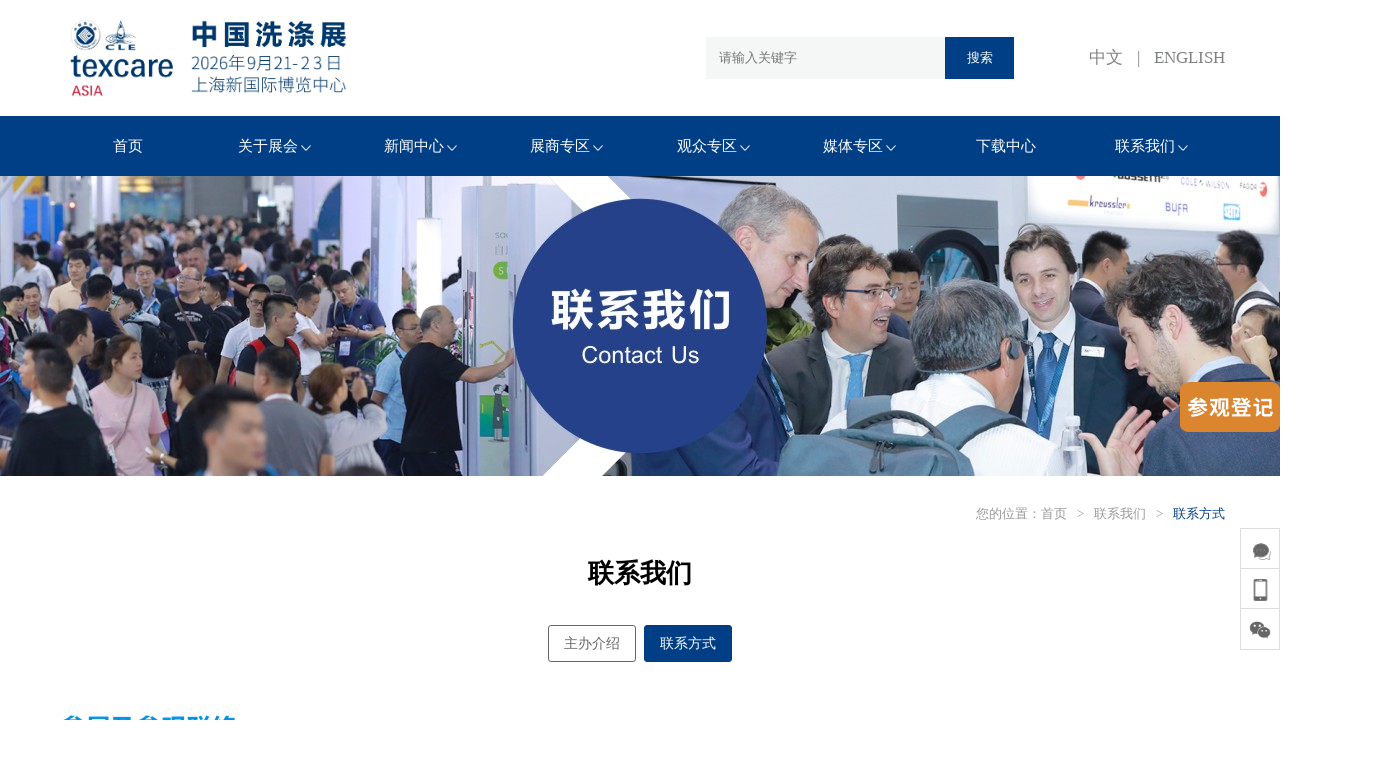

--- FILE ---
content_type: text/html; charset=utf-8
request_url: http://txca-cle.cn/portal/contact/way
body_size: 4547
content:
<!DOCTYPE html>
<html>
	<head>
		<meta charset="UTF-8">
<meta name="viewport" content="width=device-width, initial-scale=1, user-scalable=no, minimal-ui" />
<meta name="Keywords" content="亚洲洗涤展，中国洗涤展，上海洗涤展" >
<meta name="Description" content="亚洲洗涤展，中国洗涤展，上海洗涤展" >
<meta name="author" content="网站建设：惟诚科技 - http://www.vchengnet.com" />
<meta http-equiv="X-UA-Compatible" content="IE=edge,chrome=1">
<meta name="apple-mobile-web-app-capable" content="yes" />
<meta name="apple-mobile-web-app-status-bar-style" content="black" />
<meta name="format-detection" content="telephone=no, email=no" />
<link href="/themes/simpleboot3/public/assets/css/swiper.min.css" type="text/css" rel="stylesheet" />
<link href="/themes/simpleboot3/public/assets/css/style.css" type="text/css" rel="stylesheet" />
<link rel="icon" href="/favicon.ico" type="image/x-icon">
<!-- <script>
var _hmt = _hmt || [];
(function() {
  var hm = document.createElement("script");
  hm.src = "https://hm.baidu.com/hm.js?c0018d6adfd31213775a425bab49db97";
  var s = document.getElementsByTagName("script")[0]; 
  s.parentNode.insertBefore(hm, s);
})();


</script> -->

<script>
var _hmt = _hmt || [];
(function() {
  var hm = document.createElement("script");
  hm.src = "https://hm.baidu.com/hm.js?3781c4d1ffd24cc85d8caf5970fd7deb";
  var s = document.getElementsByTagName("script")[0]; 
  s.parentNode.insertBefore(hm, s);
})();
</script>


		<title>联系方式 - 联系我们 - 国际纺织品洗涤、皮革护理、清洁技术与设备亚洲展览会</title>
	</head>
	<body>
			
		<style type="text/css">
.nofollow{
	position: fixed;
    z-index: 1001;
    right: 0;
    bottom: 40%;
}
</style>
<div class="nofollow">
	<a href="http://oa.tonggao.info/CN/Customer/front?projectCode=ecb27962d85953f7&source=txcacleweb" target="_blank">
		<img src="/themes/simpleboot3/public/assets/images/nofollow.png" style="width: 100px;">
	</a>
</div>
<div class="fixBar">
	<span>
		<div class="fixBarMsg">
			<div class="fixBarMsgTit">
				<div>在线咨询</div>
				<div class="fixBarMsgBtn contact">×</div>
			</div>
			<div class="fixBarMsgBox">
				<a class="qq" href="tencent://message/?uin=732225485/2850218834&Site=uelike&Menu=yes"><img class="fixBarMsgImg" src="/themes/simpleboot3/public/assets/images/qq.png" alt=""> 732225485/2850218834</a>
				<a class="ph" href="tel:020-83276369/4006138585">电话：020-83276369/4006138585</a>
			</div>
		</div>
		<div class="fixBtn contact">
			<img class="f1" src="/themes/simpleboot3/public/assets/images/contact2.png" alt=""><img class="f2" src="/themes/simpleboot3/public/assets/images/contact.png" alt="">
		</div>
	</span>
	<span class='showwp'>
		<div class="fixBtn">
			
			<img class="f1" src="/themes/simpleboot3/public/assets/images/wb2.png" alt="分享至手机"><img class="f2" src="/themes/simpleboot3/public/assets/images/wb.png" alt="分享至手机">
			
		</div>
	</span>
	<span class="showWx">
		<div class="fixBtn">
			<img class="f1" src="/themes/simpleboot3/public/assets/images/wx2.png" alt="关注展会官微"><img class="f2" src="/themes/simpleboot3/public/assets/images/wx.png" alt="关注展会官微">
		</div>
	</span>
	<span class="top">
		<div class="fixBtn">
			<img class="f1" src="/themes/simpleboot3/public/assets/images/jt2.png" alt=""><img class="f2" src="/themes/simpleboot3/public/assets/images/jt.png" alt="">
		</div>
	</span>
</div>
<div class="fixEwm">
	<div class="fixMask"></div>
	<div class='fixwx'>
		<img class="fixImg" id='wechat' src="http://txca-cle.cn/upload/admin/20190805/201908051111409149.jpg" alt="" style="max-width: 100%;">
		<img class="fixImg" id='fx_wechat' src="http://txca-cle.cn/upload/admin/20190806/201908061201046847.png" alt="" style="display: none;max-width: 100%">
		<p class='fixImg fixp'  id='pcot'>Share to Mobile</p>
	</div>
</div>

<div class="fixHead">
	<div class="fixHeadbox">
		<div class="layout ">
			<div class="header">
				<div class="navBtn"></div>
				<div class="header-l">
					<a href="/"><img src="http://txca-cle.cn/upload/admin/20251121/202511211818466645.jpg" alt=""></a>
				</div>
				<div class="serchBtn serchBtnc"></div>
				<div class="header-m">
					<div class="header-mC"><span class="serchBtnc">×</span></div>
						
						<input placeholder="请输入关键字" type="text" class="header-inp" value="" id="searchText">
						<input type="button" value="搜索" class="header-btn" onclick="searchs()" >
					
				</div>
				<div class="header-r">
					<div class="header-lan">
						<a href="/">中文</a>
						<span>|</span>
						<a href="http://www.laundryexpo.com/" target="_blank">ENGLISH</a>
					</div>
				</div>
			</div>
		</div>

		
		<div class="nav">
			<div class="layout">
				<ul class="nav-box">
											<li >
							<a href="/" target="" >首页</a>
													</li>
											<li class="hasSub">
							<a href="/portal/about/introduce" target="" >关于展会<img src="/themes/simpleboot3/public/assets/images/jtxl.png"></a>
															<dl>
																			<dd><a href="/portal/about/introduce">展会介绍</a></dd>
																			<dd><a href="/portal/about/tplace">时间地点</a></dd>
																			<dd><a href="/portal/about/organize">组织架构</a></dd>
																			<dd><a href="/portal/about/scope">展览范围</a></dd>
																			<dd><a href="/portal/about/review">往届回顾</a></dd>
																	</dl>
													</li>
											<li class="hasSub">
							<a href="/portal/news/bulletin" target="" >新闻中心<img src="/themes/simpleboot3/public/assets/images/jtxl.png"></a>
															<dl>
																			<dd><a href="/portal/news/bulletin">展商快讯</a></dd>
																			<dd><a href="/portal/news/expo">展会新闻</a></dd>
																			<dd><a href="/portal/news/industry">行业资讯</a></dd>
																	</dl>
													</li>
											<li class="hasSub">
							<a href="/portal/busi/plan" target="" >展商专区<img src="/themes/simpleboot3/public/assets/images/jtxl.png"></a>
															<dl>
																			<dd><a href="/portal/busi/plan">展馆平面图</a></dd>
																			<dd><a href="/portal/busi/book">展位预订</a></dd>
																			<dd><a href="/portal/busi/serve">广告服务</a></dd>
																			<dd><a href="/portal/busi/guide">交通指引</a></dd>
																			<dd><a href="/portal/busi/hotel">酒店预订</a></dd>
																	</dl>
													</li>
											<li class="hasSub">
							<a href="/portal/viewer/visit" target="" >观众专区<img src="/themes/simpleboot3/public/assets/images/jtxl.png"></a>
															<dl>
																			<dd><a href="http://oa.tonggao.info/CN/Customer/front?projectCode=ecb27962d85953f7&source=txcacleweb">参观登记</a></dd>
																			<dd><a href="/portal/viewer/dire">展商名录</a></dd>
																			<dd><a href="/portal/viewer/brand">品牌推介</a></dd>
																			<dd><a href="/portal/viewer/traffic">交通指引</a></dd>
																			<dd><a href="/portal/viewer/reserve">酒店预订</a></dd>
																	</dl>
													</li>
											<li class="hasSub">
							<a href="/portal/media/coop" target="" >媒体专区<img src="/themes/simpleboot3/public/assets/images/jtxl.png"></a>
															<dl>
																			<dd><a href="/portal/media/coop">媒体合作</a></dd>
																			<dd><a href="/portal/media/link">媒体链接</a></dd>
																			<dd><a href="/portal/media/picture">新闻图片</a></dd>
																			<dd><a href="/portal/media/register">媒体登记</a></dd>
																	</dl>
													</li>
											<li >
							<a href="/portal/download/center" target="" >下载中心</a>
													</li>
											<li class="hasSub">
							<a href="/portal/contact/host" target="" >联系我们<img src="/themes/simpleboot3/public/assets/images/jtxl.png"></a>
															<dl>
																			<dd><a href="/portal/contact/host">主办介绍</a></dd>
																			<dd><a href="/portal/contact/way">联系方式</a></dd>
																	</dl>
													</li>
										<li class='last-li'><a href="http://www.laundryexpo.com/">ENGLISH</a></li>
				</ul>
			</div>
		</div>
	</div>
</div>

		
		
		<div class="ban" style="background-image: url(http://txca-cle.cn/upload/admin/20200110/202001101602187625.jpg);"></div>

		<div class="layout">
			<div class="place">
				您的位置：<a href="/">首页</a><span>&gt;</span><a href="/portal/contact/host.html">联系我们</a><span>&gt;</span><a class="on" href="/portal/contact/way">联系方式</a>
			</div>
			<h2 class="webTit">联系我们</h2>
			<ul class="menu">
									
						<li><a  href="/portal/contact/host">主办介绍</a></li>
					
									
						<li><a class="on" href="/portal/contact/way">联系方式</a></li>
					
							</ul>
			<div class="main">
				
				<p><img src="/upload/ueditor/20230504/202305041143411689.png" title="202305041143411689.png" alt="202305041143411689.png"/></p>			</div>
		</div>
		
		<div class="footer">
  <div class="layout">
    <div class="footerTop" style="display: none;">
      <div class="footerEwm">
        <img src="http://txca-cle.cn/upload/admin/20190805/201908051111409149.jpg" alt="" />
        <p>关注展会官微<br />可在线看展</p>
      </div>

              <div class="footerMsg">
          联系方式三<br />
          电话：010 6606 8229 / 6608 5634<br />
          传真：010 6601 8904 <br />
          电邮：txcacle@126.com
        </div>
              <div class="footerMsg">
          联系方式二<br />
          电话：400 613 8585分机 885 / 886 / 839 / 887<br />
          传真：010 6510 2799 <br />
          电邮：txcacle@china.messefrankfurt.com
        </div>
              <div class="footerMsg">
          联系方式一<br />
          电话：020 8327 6369 / 8327 6389<br />
          传真：020 8327 6330 / 8327 6350 <br />
          电邮：txcacle@unifair.com
        </div>
      
    </div>

    <div  class="swiper-bottom">
      <ul>
              </ul>
    </div>

    <div class="footerCo">
      COPYRIGHT (©) 洗涤展组委会Rights Reserved. <a href="http://beian.miit.gov.cn" target="_blank" style="color:#797979;">沪ICP备10041892号</a>&nbsp;&nbsp;<a target="_blank" href="http://www.beian.gov.cn/portal/registerSystemInfo?recordcode=31011502020152" style="color:#797979;"><img src="/themes/simpleboot3/public/assets/images/gongan.png" /> 沪公网安备 31011502020152号</a>&nbsp;&nbsp;技术支持：<a href="http://www.vchengnet.com" style="color:#797979;">惟诚科技</a>
    </div>
  </div>

</div>

	</body>
</html>

<script type="text/javascript" src="/themes/simpleboot3/public/assets/js/jquery.js"></script>
<script type="text/javascript" src="/themes/simpleboot3/public/assets/js/ifie8.js"></script>
<script type="text/javascript" src="/themes/simpleboot3/public/assets/js/swiper.min.js"></script>
<script type="text/javascript" src="/themes/simpleboot3/public/assets/js/scrollShow.js"></script>
<script type="text/javascript" src="/themes/simpleboot3/public/assets/js/layer/layer.js"></script>
<script type="text/javascript" src="/themes/simpleboot3/public/assets/js/js.js"></script>
<script type="text/javascript" src="/themes/simpleboot3/public/assets/js/jquery.kxbdMarquee.js"></script>

<script type="text/javascript">

	// var href_url = document.location.toString();

	// var arr = href_url.split("/");
	
	// arr[1] = '//';

	// if(arr[2] == 'www.laundryexpo.com' || arr[2] == 'laundryexpo.com'){


	// 	if(arr[3] == ''){
	// 		arr[3] = '/?site=16';

	// 		var out_url = '';
	// 		for (var i=0;i<arr.length;i++)
	// 		{ 
	// 		    out_url += arr[i];
	// 		}
			
	// 		location.href = out_url;
	// 	}else{

	// 		if(arr[3] == '?site=1'){
	// 			arr[2] = 'laundryexpo.cn';
	// 			var out_url = '';
	// 			for (var i=0;i<arr.length;i++)
	// 			{ 
	// 			    out_url += arr[i];
	// 			}
				
	// 			location.href = out_url;
	// 		}

	// 	}

		
	// }
	



	



	$('#searchText').bind('keyup',function(e){
        var ev = e || event;
        if(ev.keyCode === 13) {
            searchs();
        }
    })

	function searchs(){
		
        var keyword = $('#searchText').val();

        if(keyword == ''){
           
            layer.msg('请输入搜索内容',{time: 2000});

            return false;
        }
        location.href="/portal/index/search/keyword/"+keyword;

    }

</script>


--- FILE ---
content_type: text/css
request_url: http://txca-cle.cn/themes/simpleboot3/public/assets/css/style.css
body_size: 15528
content:
@charset "UTF-8";
html {
  -webkit-font-smoothing: antialiased; }

blockquote,
body,
code,
dd,
div,
dl,
dt,
fieldset,
form,
h1,
h2,
h3,
h4,
h5,
h6,
input,
legend,
li,
ol,
p,
pre,
td,
textarea,
th,
ul {
  margin: 0;
  padding: 0; }

header,
hgroup,
nav,
menu,
main,
section,
article,
summary,
details,
aside,
figure,
figcaption,
footer {
  display: block;
  margin: 0;
  padding: 0; }

table {
  border-collapse: collapse;
  border-spacing: 0; }

fieldset,
img {
  border: 0; }

address,
b,
caption,
cite,
code,
dfn,
em,
i,
strong,
th,
var {
  font-style: normal;
  /*font-weight: 400;*/
   }

dl,
ol,
ul {
  list-style-type: none; }

h1,
h2,
h3,
h4,
h5,
h6 {
  font-size: 100%;
  /*font-weight: 400;*/
   }

a {
  text-decoration: none; }

a:hover {
  text-decoration: none;
  -webkit-tap-highlight-color: rgba(255, 0, 0, 0);
  outline: 0;
  outline: none;
  blr: expression(this.onFocus=this.blur()); }

sup {
  vertical-align: text-top; }

sub {
  vertical-align: text-bottom; }

textarea {
  resize: none; }

img {
  vertical-align: middle; }

button,
input[type='submit'],
input[type='text'],
input[type='button'],
textarea,
select {
  font-family: '微软雅黑';
  -webkit-appearance: none;
  border-radius: 0;
  -webkit-tap-highlight-color: rgba(255, 0, 0, 0);
  outline: 0;
  outline: 0;
  blr: expression(this.onFocus=this.blur()); }

body {
  color: #000;
  line-height: 1.3;
  overflow-x: hidden;
  background: #fff;
  font-family: 'Microsoft YaHei'; }

.fl {
  float: left; }

.fr {
  float: right; }

.clearfix:after {
  content: '.';
  display: block;
  height: 0;
  clear: both;
  visibility: hidden;
  line-height: 0;
  font-size: 0; }

#web-ietip {
  width: 526px;
  height: 90px;
  padding: 83px 0 0 84px;
  overflow: hidden;
  background: url(../css/ietip/browser.png) no-repeat center center;
  margin: 200px auto 0; }

#web-ietip a {
  display: block;
  width: 65px;
  height: 80px;
  float: left; }

a:hover {
  color: #003f85 !important; }

.layout {
  max-width: 1170px;
  margin: 0 auto;
  padding: 0 3%; }

.showHeadFix .fixHeadbox {
  top: -116px; }

.fixHeadbox {
  transition: all 0.25s ease-out;
  position: fixed;
  top: 0;
  position: fixed;
  z-index: 999;
  background: #fff;
  left: 0;
  right: 0; }

.fixHead {
  height: 176px; }

.header {
  height: 116px;
  display: flex;
  justify-content: space-between;
  align-items: center; }
  .header-l img {
    height: 116px; }
  .header-m {
    flex-shrink: 0;
    flex-grow: 1;
    justify-content: flex-end;
    display: flex; }
  .header-mC {
    display: none; }
  .header-inp {
    width: 45%;
    text-indent: 1em;
    height: 42px;
    background: #f5f7f6;
    border: none;
    font-size: 13px;
    color: #333; }
  .header-btn {
    width: 69px;
    height: 42px;
    background: #003f85;
    border: none;
    font-size: 13px;
    color: #fff; }
  .header-r {
    flex-shrink: 0;
    margin-left: 75px;
    color: #818284;
    font-size: 17px; }
    .header-r span {
      margin: 0 10px; }
    .header-r a {
      color: #818284; }

.nav {
  line-height: 60px;
  height: 60px;
  background: #003f85; }
  .nav-box {
    flex-wrap: nowrap;
    display: flex; }
    .nav-box li {
      position: relative;
      width: 12.5%;
      text-align: center; }
    .nav-box .last-li{display: none;}
      .nav-box li > a {
        display: block;
        color: #fff;
        font-size: 15px; }
    .nav-box li:hover > a {
      background: #fff;
      color: #003f85; }
    .nav-box li.hasSub:hover > a {
      background: none;
      color: #fff !important; }
    .nav-box li.hasSub > a img {
      transition: all 0.25s;
      width: 10px;
      margin-left: 3px; }
    .nav-box li.hasSub:hover > a img {
      transform: rotateX(180deg); }
    .nav-box li:hover dl {
      display: block; }
    .nav-box dl {
      display: none;
      position: absolute;
      top: 60px;
      left: 0;
      right: 0;
      background: #fff;
      line-height: 45px; }
      .nav-box dl dd {
        border-bottom: 1px solid #eee; }
      .nav-box dl a {
        color: #666 !important;
        display: block;
        font-size: 15px; }

.footer {
  background: #2b2b2b;
  color: #797979;
  padding: 63px 0; }
  .footer .swiper-bottom {
    overflow: hidden;
    box-sizing: border-box;
    width: 100%;
    padding: 0 35px; }
  .footer .swiper-bottom ul {
    display: flex; }
  .footer .swiper-bottom img {
    width: 150px;
    margin: 0 30px; }
  .footer .footerTop {
    padding-bottom: 63px;
    display: flex; }
  .footer .footerEwm {
    flex-shrink: 0;
    text-align: center;
    color: #fff;
    line-height: 17px;
    font-size: 13px; }
  .footer .footerEwm img {
    max-width: 125px;
    margin-bottom: 5px; }
  .footer .footerMsg {
    font-size: 12px;
    line-height: 1.8;
    padding-left: 5%;
    flex-grow: 1;
    width: 25%; }

.webTit {
  font-size: 26px;
  text-align: center;
  color: #000;
  padding: 35px 0; }

.menu {
  display: flex;
  justify-content: center; }

.menu li {
  height: 35px;
  line-height: 35px;
  margin: 0 4px; }
  .menu li a {
    color: #666;
    display: block;
    border: 1px solid #666;
    padding: 0 15px;
    border-radius: 3px;
    font-size: 14px; }
  .menu li a.on {
    background: #003f85;
    color: #fff !important;
    border: 1px solid #003f85; }

.main {
  padding: 50px 0 65px 0; }
.ta img{max-width: 100% !important;height: auto !important;}
.us {
  display: flex;
  justify-content: space-between;
  align-items: center; }
  .us .usImg {
    width: 32%; }
  .us .usList {
    width: 65%; }

.usList li:last-child {
  border: none; }

.usList li {
  padding: 25px 0;
  border-bottom: 1px solid rgba(170, 170, 170, 0.2); }
  .usList li .h {
    margin-bottom: 20px;
    font-size: 18px;
    color: #3f3f3f; }
  .usList li .s {
    font-size: 14px;
    color: #666; }
  .usList li .p {
    color: #666;
    line-height: 24px;
    font-size: 14px; }

.actList.spe li:nth-child(2n) .b5 {
  text-align: right; }

.actList li:first-child .b1 {
  padding-top: 0; }

.actList li:hover .h1,
.actList li:hover .h2 {
  color: #003f85; }

.actList .b1 {
  border-bottom: 1px solid rgba(170, 170, 170, 0.2);
  padding: 45px 0;
  display: flex;
  align-items: center; }

.actList .b4:hover {
  box-shadow: 0 0 3px 1px rgba(170, 170, 170, 0.2); }

.actList .b2 {
  flex-grow: 1;
  padding-left: 50px; }

.actList .i1 {
  flex-shrink: 0;
  width: 25%;
  overflow: hidden; }
  .actList .i1 img {
    width: 100%;
    transition: all 0.25s; }

.actList li:hover .i1 img {
  transform: scale(1.1); }

.actList .h1 {
  border-bottom: 1px solid rgba(170, 170, 170, 0.2);
  line-height: 1.6;
  padding: 15px 0;
  margin-bottom: 15px;
  font-size: 18px;
  color: #333; }

.actList .p1 {
  color: #999;
  font-size: 18px;
  line-height: 1.5; }

.actList .p2 {
  color: #666;
  font-size: 13px;
  line-height: 1.7; }

.actList .h2 {
  line-height: 1.6;
  padding: 15px 0;
  padding-top: 0;
  font-size: 18px;
  color: #333; }

.actList .p3 {
  padding-top: 20px; }

.actList .s1 {
  color: #666;
  font-size: 12px;
  padding-right: 10px;
  border-right: 1px solid #999;
  margin-right: 10px; }

.actList .b3 {
  white-space: nowrap;
  color: #999;
  font-size: 24px; }

.actList .b4 {
  margin-bottom: 30px;
  border: 1px solid rgba(170, 170, 170, 0.2);
  padding: 25px;
  display: flex;
  align-items: center; }

.actList .b5 {
  flex-grow: 1;
  padding: 0 50px; }

.actList .e1 {
  position: relative;
  display: block;
  position: relative;
  line-height: 35px;
  height: 35px;
  color: #999;
  padding: 0 15px;
  font-size: 14px;
  margin-top: 10px;
  transition: all 0.35s;
  overflow: hidden;
  text-align: center; }
  .actList .e1 span {
    transition: all 0.35s;
    opacity: 0;
    color: #fff;
    margin-left: -10px; }
  .actList .e1 i {
    transition: all 0.35s;
    position: absolute;
    left: 0;
    font-size: 30px;
    vertical-align: middle; }

.actList li:hover .e1 {
  background: #003f85;
  color: #fff; }
  .actList li:hover .e1 span {
    opacity: 1;
    margin-left: 0; }
  .actList li:hover .e1 i {
    left: 70px; }

.mainbox {
  display: flex;
  line-height: 40px;
  justify-content: space-between;
  margin-bottom: 30px; }

.menu2 {
  display: flex; }
  .menu2 a {
    padding: 0 18px;
    height: 30px;
    line-height: 30px;
    margin-right: 5px;
    color: #999;
    font-size: 14px;
    text-align: center; }
  .menu2 a.on {
    background: #003f85;
    color: #fff !important; }

.place {
  padding-top: 30px;
  justify-content: flex-end;
  display: flex;
  color: #999;
  font-size: 13px; }
  .place a {
    color: #999; }
  .place a.on {
    color: #003f85; }
  .place span {
    margin: 0 10px; }

.anBox2 .anl,
.anBox2 .anr,
.anBox2 .an2,
.anBox2 .an,
.anBox .anl,
.anBox .anr,
.anBox .an2,
.anBox .an {
  opacity: 0;
  transform: translate3d(0, 300px, 0); }

.anBox2 .an2,
.anBox .an2 {
  transform: translate3d(0, 100px, 0); }

.anBox2 .anl,
.anBox .anl {
  transform: translate3d(-500px, 0, 0); }

.anBox2 .anr,
.anBox .anr {
  transform: translate3d(500px, 0, 0); }

.mod {
  flex-wrap: wrap;
  display: flex;
  margin: 0 -2.3%; }
  .mod li {
    width: 31%;
    margin: 0;
    margin: 0 1%;
    margin-bottom: 2.3%;
    height: 350px;
    overflow: hidden;
    border: 1px solid rgba(170, 170, 170, 0.2); }
  .mod li:hover .b1 {
    transform: translateY(-100px); }
  .mod li:hover .h1 {
    color: #003f85; }
  .mod .i1 {
    height: 232px;
    background-size: cover; }
  .mod .b1 {
    transition: all 0.3s ease-out;
    background: #fff;
    padding: 20px 30px;
    text-align: center; }
  .mod .h1 {
    color: #333;
    font-size: 16px;
    line-height: 30px; }
  .mod .p1 {
    margin-top: 2px;
    color: #777;
    font-size: 14px;
    line-height: 22px; }
  .mod .b2 {
    height: 100px; }
  .mod .p2 {
    font-size: 13px;
    line-height: 26px;
    color: #999;
    height: 104px; }

.swiper-ban .swiper-slide {
  height: 574px;
  background-size: cover;
  background-position: center; }

.mstTop {
  position: relative;
  z-index: 2;
  height: 170px;
  margin-top: -85px;
  background: #fff;
  box-shadow: 0px 1px 2px 1px #f0f0f0;
  display: flex; }
  .mstTop .msgTopItem {
    position: relative;
    width: 25%;
    text-align: center;
    flex-shrink: 0; }
  .mstTop .msgTopItem::after {
    content: '';
    position: absolute;
    right: 0;
    top: 50%;
    transform: translateY(-50%);
    width: 1px;
    height: 30%;
    background: #eeeeee; }
  .mstTop .msgTopItem:last-child::after {
    display: none; }
  .mstTop .n1 {
    margin-top: 38px;
    margin-bottom: 5px;
    line-height: 45px;
    font-size: 48px;
    color: #666; }
    .mstTop .n1 span {
      vertical-align: super;
      font-size: 20px; }
  .mstTop .n2 {
    line-height: 20px;
    color: #999;
    font-size: 13px; }

.indexbox {
  background: #fff;
  padding: 72px 0; }

.indexT {
  font-size: 26px;
  color: #555555; }

.indexT em {
  font-size: 14px;
  color: #bbbbbb;
  margin-left: 10px; }

.swiper-p .mod {
  margin: 0;
  flex-wrap: inherit; }

.swiper-p li {
  margin: 0;
  box-sizing: border-box; }

.indexbox2 {
  background: #f7f7f7;
  padding: 72px 0; }

.videoBox:hover .h1 {
  color: #003f85; }

.videoBox {
  display: flex;
  justify-content: space-between; }
  .videoBox .video1 {
    flex-shrink: 0;
    background: #000;
    width: 55%;
    min-height: 100px; 
    max-height: 362px; 
  }
  .videoBox .c1 {
    flex-grow: 1;
    padding-left: 55px;
    color: #808080; }
  .videoBox .h1 {
    font-size: 25px;
    color: #333;
    line-height: 1.5;
    padding-top: 40px; }
  .videoBox .h2 {
    font-size: 15px;
    line-height: 1.5; }
  .videoBox .p1 {
    font-size: 13px;
    line-height: 1.6;
    padding-top: 20px; }
  .videoBox .a1 {
    width: 90px;
    position: relative;
    display: block;
    position: relative;
    line-height: 35px;
    height: 35px;
    color: #999;
    padding: 0 15px;
    font-size: 14px;
    margin-top: 50px;
    transition: all 0.35s;
    text-align: center;
    overflow: hidden; }
    .videoBox .a1 span {
      transition: all 0.35s;
      opacity: 0;
      color: #fff;
      margin-left: -10px; }
    .videoBox .a1 i {
      transition: all 0.35s;
      position: absolute;
      left: 0;
      font-size: 30px;
      vertical-align: middle; }

.videoBox:hover .a1 {
  background: #003f85;
  color: #fff; }
  .videoBox:hover .a1 span {
    opacity: 1;
    margin-left: 0; }
  .videoBox:hover .a1 i {
    left: 110px; }

.pp.spe {
  height: 450px;
  padding: 10px;
  display: block; }

.pp {
  display: flex;
  flex-wrap: wrap; }
  .pp .an2,
  .pp li {
    text-align: center;
    height: 120px;
    line-height: 120px;
    box-sizing: border-box;
    width: 16.66%;
    position: relative; }
    .pp .an2 img,
    .pp li img {
      max-width: 100%;
      max-height: 100%; }
  .pp .an2:hover,
  .pp li:hover {
    box-shadow: 0px 0px 8px 3px #e9e9e9; }
  .pp .an2::after,
  .pp li::after {
    content: '';
    position: absolute;
    height: 60px;
    width: 1px;
    background: #efefef;
    right: 0;
    top: 50%;
    transform: translateY(-50%); }
  .pp .an2::before,
  .pp li::before {
    content: '';
    position: absolute;
    height: 60px;
    width: 1px;
    background: #efefef;
    left: 0;
    top: 50%;
    transform: translateY(-50%); }

.indexbox3 {
  background-image: url("../images/p3.jpg");
  background-size: cover;
  background-position: center;
  padding: 72px 0; }

.titBox {
  color: #333;
  line-height: 1.5; }
  .titBox h4 {
    font-size: 24px;
    font-weight: bold; }
  .titBox h5 {
    font-size: 15px;
    font-weight: bold; }

.ln {
  background-image: url("../images/p4.png");
  background-position: center;
  background-size: 70% auto;
  background-repeat: no-repeat;
  padding-top: 115px;
  padding-bottom: 0; }

.lnbox {
  display: flex;
  justify-content: space-between;
  padding-bottom: 60px; }
  .lnbox .lnItem {
    width: 267px; }
  .lnbox .lnItem:first-child {
    text-align: right; }
  .lnbox .lnItemAn {
    padding: 20px;
    transition: all 0.25s;
    position: relative; }
  .lnbox .lnItemAn:hover {
    box-shadow: 0px 0px 3px 1px #f0f0f0;
    background: #fff; }
  .lnbox .lnItemAn:hover .h {
    color: #003f85; }
  .lnbox .lnItemAn:hover .l {
    width: 217px; }
  .lnbox .lnItemAn:hover .i {
    opacity: 1; }
  .lnbox .l {
    width: 0;
    height: 1px;
    background: #003f85;
    transition: all 0.25s; }
  .lnbox .h {
    line-height: 27px;
    margin-bottom: 12px;
    color: #333;
    font-size: 16px;
    line-height: 30px; }
  .lnbox .p {
    font-size: 13px;
    height: 77px;
    line-height: 26px;
    color: #999; }
  .lnbox .lnItem:first-child .i {
    right: auto;
    left: 20px; }
  .lnbox .i {
    opacity: 0;
    transition: all 0.25s;
    position: absolute;
    font-size: 58px;
    color: #003f85;
    right: 20px;
    top: -38px; }

.page {
  display: flex;
  justify-content: center;
  padding-top: 60px; }

.page a {
  padding: 0 10px;
  height: 30px;
  line-height: 30px;
  color: #fff;
  background: #003f85;
  text-align: center;
  margin: 0 5px; }

.page a:hover {
  color: #fff !important; }

.page a.on {
  background: #999; }

.footerCo {
  line-height: 25px;
  font-size: 13px;
  padding-top: 25px;
  text-align: center; }

.swiper-bottom .swiper-button-next,
.swiper-bottom .swiper-button-prev {
  width: 15px;
  height: 20px;
  margin-top: -10px;
  background-size: 15px 20px; }

.swiper-p .swiper-button-next,
.swiper-p .swiper-button-prev {
  width: 30px;
  height: 45px;
  margin-top: -23px;
  background-color: rgba(0, 0, 0, 0.5);
  background-size: 20px 25px; }

.swiper-p .swiper-button-next:hover,
.swiper-p .swiper-button-prev:hover,
.swiper-ban .swiper-button-next:hover,
.swiper-ban .swiper-button-prev:hover {
  background-color: #00468c; }

.swiper-ban .swiper-button-next,
.swiper-ban .swiper-button-prev {
  width: 30px;
  height: 45px;
  margin-top: -23px;
  background-color: rgba(0, 0, 0, 0.5);
  background-size: 20px 25px; }

.ban {
  height: 300px;
  background-position: center;
  background-size: cover; }

.fixBar {
  position: fixed;
  z-index: 1001;
  right: 0;
  bottom: 10%; }
  .fixBar span {
    transition: all 0.25s ease-out 0.25s;
    left: 0;
    position: relative;
    display: block;
    cursor: pointer;
    width: 40px;
    height: 40px;
    line-height: 40px;
    text-align: center;
    background: #fff; }
  .fixBar .fixBtn {
    height: 40px;
    background: #fff;
    border: 1px solid #ddd; }
  .fixBar .fixBtn:hover {
    background: #003f85;
    border: 1px solid #003f85; }
  .fixBar .f2,
  .fixBar .f1 {
    width: 22px; }
  .fixBar .f2 {
    display: none; }
  .fixBar span:hover .f1 {
    display: none; }
  .fixBar span:hover .f2 {
    display: inline; }
  .fixBar .fixBarMsg {
    position: absolute;
    left: 185px;
    bottom: 0;
    background: #fff;
    width: 180px;
    cursor: initial;
    text-align: left;
    font-size: 13px;
    color: #666;
    box-shadow: 0 1px 3px 1px rgba(170, 170, 170, 0.2);
    transition: all 0.25s ease-out 0s; }
  .fixBar .fixBarMsgTit {
    display: flex;
    background: #003f85;
    padding: 0 10px;
    color: #fff;
    justify-content: space-between;
    font-size: 15px; }
  .fixBar .fixBarMsgBtn {
    font-size: 20px;
    cursor: pointer; }
  .fixBar .fixBarMsgImg {
    width: 19px;
    margin-right: 5px; }
  .fixBar .qq {
    display: block;
    color: #666;
    line-height: 30px; }
  .fixBar .fixBarMsgBox {
    padding: 5px 20px; }
  .fixBar .ph {
    color: #666;
    line-height: 30px; }
  .fixBar .top {
    display: none; }
  .fixBar span.on {
    transition: all 0.25s ease-out 0s;
    left: 40px; }
  .fixBar span.on .fixBarMsg {
    transition: all 0.25s ease-out 0.25s;
    left: -178px; }

.fixEwm {
  position: fixed;
  z-index: 10000;
  left: 0;
  right: 0;
  bottom: 0;
  top: 0;
  display: none; }
  .fixEwm .fixMask {
    background: rgba(0, 0, 0, 0.7);
    position: fixed;
    left: 0;
    top: 0;
    right: 0;
    bottom: 0; }

    
  .fixEwm .fixwx {
    position: fixed;
    z-index: 2;
    width: 250px;
    left: 50%;
    top: 50%;
    transform: translate3d(-50%, -50%, 0); }

  /*.fixEwm .fixImg {
    position: fixed;
    z-index: 2;
    width: 250px;
    left: 50%;
    top: 50%;
    transform: translate3d(-50%, -50%, 0); }*/

  .fixEwm .fixp{
    color:#fff;
    text-align:center;
    line-height: 22px;
    margin-top:5px;
   
  }


.showImg {
  text-align: center;
  position: fixed;
  z-index: 10000;
  left: 0;
  right: 0;
  bottom: 0;
  top: 0;
  display: none; }
  .showImg .fixbgs {
    content: '';
    position: fixed;
    left: 0;
    right: 0;
    bottom: 0;
    top: 0;
    background: rgba(0, 0, 0, 0.8);
    z-index: 1; }
  .showImg .slideBox {
    position: fixed;
    z-index: 2;
    left: 0;
    right: 0;
    top: 50%;
    transform: translateY(-50%); }
  .showImg img {
    width: 50%; }
  .showImg .fixClose {
    cursor: pointer;
    font-size: 50px;
    right: 50px;
    top: 50px;
    color: #fff;
    position: absolute;
    z-index: 2; }

.cnt {
  display: flex;
  justify-content: space-between; }
  .cnt .cntL {
    width: 33%; }
  .cnt .cntLTop {
    border-bottom: 1px solid rgba(170, 170, 170, 0.2);
    padding-bottom: 20px; }
    .cnt .cntLTop .h4 {
      line-height: 26px;
      color: #444;
      font-size: 16px; }
    .cnt .cntLTop .p {
      margin-top: 20px;
      font-size: 13px;
      line-height: 24px;
      margin-bottom: 10px;
      color: #888; }
    .cnt .cntLTop .a {
      transition: all 0.6s cubic-bezier(0.215, 0.61, 0.355, 1) 0s;
      border: 1px solid #dbdbdb;
      background-color: #fff;
      color: #555;
      height: 40px;
      padding: 0 30px;
      line-height: 40px;
      text-align: center;
      display: inline-block;
      margin-top: 20px; }
      .cnt .cntLTop .a:hover {
        border-color: #00468c;
        background-color: #00468c;
        color: #fff !important; }
  .cnt .cntLBot .h4 {
    font-size: 14px;
    padding: 30px 0; }
  .cnt .cntLBot .list li:hover {
    transform: translateY(-7px);
    box-shadow: 0 0 3px 1px rgba(170, 170, 170, 0.2); }
  .cnt .cntLBot .list li {
    transition: all 0.25s ease-out;
    border: 1px solid rgba(170, 170, 170, 0.2);
    display: flex;
    align-items: center;
    margin-bottom: 30px;
    justify-content: space-between; }
  .cnt .cntLBot .list .img {
    background-size: cover;
    background-position: center;
    width: 38%;
    height: 105px; }
  .cnt .cntLBot .list .listcnt {
    padding: 0 20px;
    box-sizing: border-box;
    width: 62%;
    line-height: 28px; }
    .cnt .cntLBot .list .listcnt h5 {
      font-size: 14px;
      color: #333; }
    .cnt .cntLBot .list .listcnt p {
      font-size: 14px;
      color: #666; }
  .cnt .cntR {
    width: 64%; }
    .cnt .cntR .p {
      line-height: 24px;
      font-size: 14px;
      color: #666; }
    .cnt .cntR img {
      max-width: 100%; }

.form {
  padding-top: 30px;
  padding-bottom: 100px; }
  .form .tit {
    color: #737373;
    line-height: 30px;
    padding: 20px; }
  .form .btns {
    padding-top: 30px;
    text-align: center; }
    .form .btns .btn {
      width: 127px;
      height: 46px;
      color: #fff;
      font-size: 23px;
      cursor: pointer;
      border: none;
      margin: 0 10px; }
    .form .btns .btn1 {
      background: #003f85; }
    .form .btns .btn2 {
      background: #aaaaaa; }
  .form .cntb {
    padding-top: 27px;
    max-width: 990px;
    margin: 0 auto; }
  .form .r {
    text-align: left;
    color: red;
    flex-grow: 1; }
  .form .box {
    display: flex;
    justify-content: space-between;
    margin-bottom: 20px;
    align-items: center; }
  .form .label {
    width: 280px;
    padding-right: 20px;
    text-align: right;
    font-size: 18px;
    color: #6e6e6e; }
  .form .txtBox {
    flex-grow: 1; }
  .form .txt {
    width: 100%;
    border: 1px solid #c3c3c3;
    line-height: 38px;
    padding: 0 10px;
    max-width: 375px;
    font-size: 18px;
    color: #333;
    box-sizing: border-box; }
  .form .txt2 {
    box-sizing: border-box;
    max-width: 100%;
    width: 100%;
    border: 1px solid #c3c3c3;
    line-height: 28px;
    padding: 0 10px;
    max-width: 375px;
    font-size: 18px;
    color: #333;
    height: 100px; }
  .form .txt2:focus {
    outline: 0; }

.ss {
  padding: 20px 0;
  height: 470px;
  overflow: hidden; }
  
@media screen and (max-width: 1680px) {
  .fixEwm .fixwx{
    width: 190px;
  }
}



@media screen and (max-width: 1280px) {
  .fixEwm .fixwx{
    width: 160px;
  }
}

@media screen and (max-width: 1200px) {
  
  .form {
    padding-top: 25.5px;
    padding-bottom: 85px; }
    .form .tit {
      color: #737373;
      line-height: 25.5px;
      padding: 17px; }
    .form .btns {
      padding-top: 25.5px;
      text-align: center; }
      .form .btns .btn {
        width: 107.95px;
        height: 39.1px;
        color: #fff;
        font-size: 19.55px;
        cursor: pointer;
        border: none;
        margin: 0 8.5px; }
      .form .btns .btn1 {
        background: #003f85; }
      .form .btns .btn2 {
        background: #aaaaaa; }
    .form .cntb {
      padding-top: 22.95px;
      max-width: 841.5px;
      margin: 0 auto; }
    .form .r {
      text-align: left;
      color: red;
      flex-grow: 1; }
    .form .box {
      display: flex;
      justify-content: space-between;
      margin-bottom: 17px;
      align-items: center; }
    .form .label {
      width: 153px;
      padding-right: 17px;
      text-align: right;
      font-size: 15.3px;
      color: #6e6e6e; }
    .form .txtBox {
      flex-grow: 1; }
    .form .txt {
      width: 100%;
      border: 1px solid #c3c3c3;
      line-height: 32.3px;
      padding: 0 8.5px;
      max-width: 318.75px;
      font-size: 15.3px;
      color: #333; }
    .form .txt2 {
      max-width: 100%;
      width: 100%;
      border: 1px solid #c3c3c3;
      line-height: 23.8px;
      padding: 0 8.5px;
      max-width: 318.75px;
      font-size: 15.3px;
      color: #333;
      height: 85px; }
    .form .txt2:focus {
      outline: 0; }
  .cnt {
    display: flex;
    justify-content: space-between; }
    .cnt .cntL {
      width: 33%; }
    .cnt .cntLTop {
      border-bottom: 1px solid rgba(170, 170, 170, 0.2);
      padding-bottom: 17px; }
      .cnt .cntLTop .h4 {
        line-height: 22.1px;
        color: #444;
        font-size: 13.6px; }
      .cnt .cntLTop .p {
        margin-top: 17px;
        font-size: 11.05px;
        line-height: 20.4px;
        margin-bottom: 8.5px;
        color: #888; }
      .cnt .cntLTop .a {
        transition: all 0.6s cubic-bezier(0.215, 0.61, 0.355, 1) 0s;
        border: 1px solid #dbdbdb;
        background-color: #fff;
        color: #555;
        height: 34px;
        padding: 0 25.5px;
        line-height: 34px;
        text-align: center;
        display: inline-block;
        margin-top: 17px; }
        .cnt .cntLTop .a:hover {
          border-color: #00468c;
          background-color: #00468c;
          color: #fff !important; }
    .cnt .cntLBot .h4 {
      font-size: 11.9px;
      padding: 25.5px 0; }
    .cnt .cntLBot .list li:hover {
      transform: translateY(-7px);
      box-shadow: 0 0 3px 1px rgba(170, 170, 170, 0.2); }
    .cnt .cntLBot .list li {
      transition: all 0.25s ease-out;
      border: 1px solid rgba(170, 170, 170, 0.2);
      display: flex;
      align-items: center;
      margin-bottom: 25.5px;
      justify-content: space-between; }
    .cnt .cntLBot .list .img {
      background-size: cover;
      background-position: center;
      width: 38%;
      height: 89.25px; }
    .cnt .cntLBot .list .listcnt {
      padding: 0 17px;
      box-sizing: border-box;
      width: 62%;
      line-height: 23.8px; }
      .cnt .cntLBot .list .listcnt h5 {
        font-size: 11.9px;
        color: #333; }
      .cnt .cntLBot .list .listcnt p {
        font-size: 11.9px;
        color: #666; }
    .cnt .cntR {
      width: 64%; }
      .cnt .cntR .p {
        line-height: 20.4px;
        font-size: 11.9px;
        color: #666; }
      .cnt .cntR img {
        max-width: 100%;
        height: auto !important; }
  .showHeadFix .fixHeadbox {
    top: -98.6px; }
  .fixHeadbox {
    transition: all 0.25s ease-out;
    position: fixed;
    top: 0;
    position: fixed;
    z-index: 999;
    background: #fff;
    left: 0;
    right: 0; }
  .fixHead {
    height: 149.6px; }
  .header {
    height: 98.6px;
    display: flex;
    justify-content: space-between;
    align-items: center; }
    .header-l img {
      height: 98.6px; }
    .header-m {
      flex-shrink: 0;
      flex-grow: 1;
      justify-content: flex-end;
      display: flex; }
    .header-mC {
      display: none; }
    .header-inp {
      width: 45%;
      text-indent: 1em;
      height: 35.7px;
      background: #f5f7f6;
      border: none;
      font-size: 11.05px;
      color: #333; }
    .header-btn {
      width: 58.65px;
      height: 35.7px;
      background: #003f85;
      border: none;
      font-size: 11.05px;
      color: #fff; }
    .header-r {
      flex-shrink: 0;
      margin-left: 63.75px;
      color: #818284;
      font-size: 14.45px; }
      .header-r span {
        margin: 0 8.5px; }
      .header-r a {
        color: #818284; }
  .nav {
    line-height: 51px;
    height: 51px;
    background: #003f85; }
    .nav-box {
      flex-wrap: nowrap;
      display: flex; }
      .nav-box li {
        position: relative;
        width: 12.5%;
        text-align: center; }
        .nav-box li > a {
          display: block;
          color: #fff;
          font-size: 11.05px; }
      .nav-box li:hover dl {
        display: block; }
      .nav-box dl {
        position: absolute;
        top: 51px;
        left: 0;
        right: 0;
        background: #003f85;
        line-height: 46.75px; }
        .nav-box dl a {
          font-size: 11.05px; }
  .footer {
    background: #2b2b2b;
    color: #797979;
    padding: 53.55px 0; }
    .footer .swiper-bottom {
      padding: 0 25px; }
    .footer .swiper-bottom img {
      width: 120px;
      margin: 0 15px; }
    .footer .footerTop {
      padding-bottom: 53.55px;
      display: flex; }
    .footer .footerEwm {
      flex-shrink: 0;
      text-align: center;
      color: #fff;
      line-height: 14.45px;
      font-size: 11.05px; }
    .footer .footerEwm img {
      margin-bottom: 4.25px; }
    .footer .footerMsg {
      font-size: 10.2px;
      line-height: 1.8;
      padding-left: 4.25%;
      flex-grow: 1;
      width: 25%; }
  .webTit {
    font-size: 22.1px;
    text-align: center;
    color: #000;
    padding: 29.75px 0; }
  .menu {
    display: flex;
    justify-content: center; }
  .menu li {
    height: 29.75px;
    line-height: 29.75px;
    margin: 0 4px; }
    .menu li a {
      color: #666;
      display: block;
      border: 1px solid #666;
      padding: 0 12.75px;
      border-radius: 3px;
      font-size: 11.9px; }
    .menu li a.on {
      background: #003f85;
      color: #fff !important;
      border: 1px solid #003f85; }
  .main {
    padding: 42.5px 0 55.25px 0; }
  .us {
    display: flex;
    justify-content: space-between;
    align-items: center; }
    .us .usImg {
      width: 32%; }
    .us .usList {
      width: 65%; }
  .usList li:last-child {
    border: none; }
  .usList li {
    padding: 21.25px 0;
    border-bottom: 1px solid rgba(170, 170, 170, 0.2); }
    .usList li .h {
      margin-bottom: 17px;
      font-size: 15.3px;
      color: #3f3f3f; }
    .usList li .s {
      font-size: 11.9px;
      color: #666; }
    .usList li .p {
      color: #666;
      line-height: 20.4px;
      font-size: 11.9px; }
  .actList.spe li:nth-child(2n) .b5 {
    text-align: right; }
  .actList li:first-child .b1 {
    padding-top: 0; }
  .actList li:hover .h1,
  .actList li:hover .h2 {
    color: #003f85; }
  .actList .b1 {
    border-bottom: 1px solid rgba(170, 170, 170, 0.2);
    padding: 38.25px 0;
    display: flex;
    align-items: center; }
  .actList .b4:hover {
    box-shadow: 0 0 3px 1px rgba(170, 170, 170, 0.2); }
  .actList .b2 {
    flex-grow: 1;
    padding-left: 42.5px; }
  .actList .i1 {
    flex-shrink: 0;
    width: 25%; }
  .actList .h1 {
    border-bottom: 1px solid rgba(170, 170, 170, 0.2);
    line-height: 1.6;
    padding: 12.75px 0;
    margin-bottom: 12.75px;
    font-size: 15.3px;
    color: #333; }
  .actList .p1 {
    color: #999;
    font-size: 15.3px;
    line-height: 1.5; }
  .actList .p2 {
    color: #666;
    font-size: 11.05px;
    line-height: 1.7; }
  .actList .h2 {
    line-height: 1.6;
    padding: 12.75px 0;
    padding-top: 0;
    font-size: 15.3px;
    color: #333; }
  .actList .p3 {
    padding-top: 17px; }
  .actList .s1 {
    color: #666;
    font-size: 10.2px;
    padding-right: 8.5px;
    border-right: 1px solid #999;
    margin-right: 8.5px; }
  .actList .b3 {
    white-space: nowrap;
    color: #999;
    font-size: 20.4px; }
  .actList .b4 {
    margin-bottom: 25.5px;
    border: 1px solid rgba(170, 170, 170, 0.2);
    padding: 21.25px;
    display: flex;
    align-items: center; }
  .actList .b5 {
    flex-grow: 1;
    padding: 0 42.5px; }
  .actList .e1 {
    position: relative;
    display: block;
    position: relative;
    line-height: 29.75px;
    height: 29.75px;
    color: #999;
    padding: 0 12.75px;
    font-size: 11.9px;
    margin-top: 8.5px;
    transition: all 0.35s;
    overflow: hidden;
    text-align: center; }
    .actList .e1 span {
      transition: all 0.35s;
      opacity: 0;
      color: #fff;
      margin-left: -8.5px; }
    .actList .e1 i {
      transition: all 0.35s;
      position: absolute;
      left: 0;
      font-size: 25.5px;
      vertical-align: middle; }
  .actList li:hover .e1 {
    background: #003f85;
    color: #fff; }
    .actList li:hover .e1 span {
      opacity: 1;
      margin-left: 0; }
    .actList li:hover .e1 i {
      left: 59.5px; }
  .mainbox {
    display: flex;
    line-height: 34px;
    justify-content: space-between;
    margin-bottom: 25.5px; }
  .menu2 {
    display: flex; }
    .menu2 a {
      padding: 0 15.3px;
      height: 25.5px;
      line-height: 25.5px;
      margin-right: 4.25px;
      color: #999;
      font-size: 11.9px;
      text-align: center; }
    .menu2 a.on {
      background: #003f85;
      color: #fff !important; }
  .place {
    padding-top: 25.5px;
    justify-content: flex-end;
    display: flex;
    color: #999;
    font-size: 11.05px; }
    .place a {
      color: #999; }
    .place a.on {
      color: #003f85; }
    .place span {
      margin: 0 8.5px; }
  .anBox2 .anl,
  .anBox2 .anr,
  .anBox2 .an2,
  .anBox2 .an,
  .anBox .anl,
  .anBox .anr,
  .anBox .an2,
  .anBox .an {
    opacity: 0;
    transform: translate3d(0, 300px, 0); }
  .anBox2 .an2,
  .anBox .an2 {
    transform: translate3d(0, 100px, 0); }
  .anBox2 .anl,
  .anBox .anl {
    transform: translate3d(-500px, 0, 0); }
  .anBox2 .anr,
  .anBox .anr {
    transform: translate3d(500px, 0, 0); }
  .mod {
    flex-wrap: wrap;
    display: flex;
    margin: 0 -2.3%; }
    .mod li {
      width: 31%;
      margin: 0;
      margin: 0 1%;
      margin-bottom: 2.3%;
      height: 297.5px;
      overflow: hidden;
      border: 1px solid rgba(170, 170, 170, 0.2); }
    .mod li:hover .b1 {
      transform: translateY(-85px); }
    .mod li:hover .h1 {
      color: #003f85; }
    .mod .i1 {
      height: 197.2px;
      background-size: cover; }
    .mod .b1 {
      transition: all 0.3s ease-out;
      background: #fff;
      padding: 17px 25.5px;
      text-align: center; }
    .mod .h1 {
      color: #333;
      font-size: 13.6px;
      line-height: 25.5px; }
    .mod .p1 {
      margin-top: 2px;
      color: #777;
      font-size: 11.9px;
      line-height: 18.7px; }
    .mod .b2 {
      height: 85px; }
    .mod .p2 {
      font-size: 11.05px;
      line-height: 22.1px;
      color: #999;
      height: 88.4px; }
  .swiper-ban .swiper-slide {
    height: 487.9px;
    background-size: cover;
    background-position: center; }
  .mstTop {
    position: relative;
    z-index: 2;
    height: 144.5px;
    margin-top: -72.25px;
    background: #fff;
    box-shadow: 0px 1px 2px 1px #f0f0f0;
    display: flex; }
    .mstTop .msgTopItem {
      position: relative;
      width: 25%;
      text-align: center;
      flex-shrink: 0; }
    .mstTop .msgTopItem::after {
      content: '';
      position: absolute;
      right: 0;
      top: 50%;
      transform: translateY(-50%);
      width: 1px;
      height: 30%;
      background: #eeeeee; }
    .mstTop .msgTopItem:last-child::after {
      display: none; }
    .mstTop .n1 {
      margin-top: 32.3px;
      margin-bottom: 5px;
      line-height: 38.25px;
      font-size: 40.8px;
      color: #666; }
      .mstTop .n1 span {
        vertical-align: super;
        font-size: 17px; }
    .mstTop .n2 {
      line-height: 17px;
      color: #999;
      font-size: 11.05px; }
  .indexbox {
    background: #fff;
    padding: 61.2px 0; }
  .indexT {
    font-size: 22.1px;
    color: #555555; }
  .indexT em {
    font-size: 11.9px;
    color: #bbbbbb;
    margin-left: 8.5px; }
  .swiper-p .mod {
    margin: 0;
    flex-wrap: inherit; }
  .swiper-p li {
    margin: 0;
    box-sizing: border-box; }
  .indexbox2 {
    background: #f7f7f7;
    padding: 61.2px 0; }
  .videoBox:hover .h1 {
    color: #003f85; }
  .videoBox {
    display: flex;
    justify-content: space-between; }
    .videoBox .video1 {
      flex-shrink: 0;
      background: #000;
      width: 55%;
      min-height: 85px; }
    .videoBox .c1 {
      flex-grow: 1;
      padding-left: 46.75px;
      color: #808080; }
    .videoBox .h1 {
      font-size: 21.25px;
      color: #333;
      line-height: 1.5;
      padding-top: 34px; }
    .videoBox .h2 {
      font-size: 12.75px;
      line-height: 1.5; }
    .videoBox .p1 {
      font-size: 11.05px;
      line-height: 1.6;
      padding-top: 17px; }
    .videoBox .a1 {
      width: 76.5px;
      position: relative;
      display: block;
      position: relative;
      line-height: 29.75px;
      height: 29.75px;
      color: #999;
      padding: 0 12.75px;
      font-size: 11.9px;
      margin-top: 42.5px;
      transition: all 0.35s;
      text-align: center;
      overflow: hidden; }
      .videoBox .a1 span {
        transition: all 0.35s;
        opacity: 0;
        color: #fff;
        margin-left: -8.5px; }
      .videoBox .a1 i {
        transition: all 0.35s;
        position: absolute;
        left: 0;
        font-size: 25.5px;
        vertical-align: middle; }
  .videoBox:hover .a1 {
    background: #003f85;
    color: #fff; }
    .videoBox:hover .a1 span {
      opacity: 1;
      margin-left: 0; }
    .videoBox:hover .a1 i {
      left: 93.5px; }
  .pp {
    display: flex;
    flex-wrap: wrap; }
    .pp .an2,
    .pp li {
      text-align: center;
      height: 102px;
      line-height: 102px;
      box-sizing: border-box;
      width: 16.66%;
      position: relative; }
      .pp .an2 img,
      .pp li img {
        max-width: 100%;
        max-height: 100%; }
    .pp .an2:hover,
    .pp li:hover {
      box-shadow: 0px 0px 4px 1px #e9e9e9; }
    .pp .an2::after,
    .pp li::after {
      content: '';
      position: absolute;
      height: 51px;
      width: 1px;
      background: #efefef;
      right: 0;
      top: 50%;
      transform: translateY(-50%); }
    .pp .an2::before,
    .pp li::before {
      content: '';
      position: absolute;
      height: 51px;
      width: 1px;
      background: #efefef;
      left: 0;
      top: 50%;
      transform: translateY(-50%); }
  .pp.spe {
    height: 382.5px;
    padding: 10px;
    display: block; }
  .indexbox3 {
    background-image: url("../images/p3.jpg");
    background-size: cover;
    background-position: center;
    padding: 61.2px 0; }
  .titBox {
    color: #333;
    line-height: 1.3; }
    .titBox h4 {
      font-size: 20.4px;
      font-weight: bold; }
    .titBox h5 {
      /*font-size: 22.1px;*/
      font-size: 19px;
      font-weight: bold; }
  .ln {
    background-image: url("../images/p4.png");
    background-position: center;
    background-size: 59.5% auto;
    background-repeat: no-repeat;
    padding-top: 97.75px;
    padding-bottom: 0; }
  .lnbox {
    display: flex;
    justify-content: space-between;
    padding-bottom: 51px; }
    .lnbox .lnItem {
      width: 226.95px; }
    .lnbox .lnItem:first-child {
      text-align: right; }
    .lnbox .lnItemAn {
      padding: 17px;
      transition: all 0.25s;
      position: relative; }
    .lnbox .lnItemAn:hover {
      box-shadow: 0px 0px 3px 1px #f0f0f0;
      background: #fff; }
    .lnbox .lnItemAn:hover .h {
      color: #003f85; }
    .lnbox .lnItemAn:hover .l {
      width: 184.45px; }
    .lnbox .lnItemAn:hover .i {
      opacity: 1; }
    .lnbox .l {
      width: 0;
      height: 1px;
      background: #003f85;
      transition: all 0.25s; }
    .lnbox .h {
      line-height: 22.95px;
      margin-bottom: 10.2px;
      color: #333;
      font-size: 13.6px;
      line-height: 25.5px; }
    .lnbox .p {
      font-size: 11.05px;
      height: 65.45px;
      line-height: 22.1px;
      color: #999; }
    .lnbox .lnItem:first-child .i {
      right: auto;
      left: 17px; }
    .lnbox .i {
      opacity: 0;
      transition: all 0.25s;
      position: absolute;
      font-size: 49.3px;
      color: #003f85;
      right: 17px;
      top: -32.3px; }
  .page {
    display: flex;
    justify-content: center;
    padding-top: 51px; }
  .page a {
    padding: 0 8.5px;
    height: 25.5px;
    line-height: 25.5px;
    color: #fff;
    background: #003f85;
    text-align: center;
    margin: 0 4.25px; }
  .page a:hover {
    color: #fff !important; }
  .page a.on {
    background: #999; }
  .footerCo {
    line-height: 21.25px;
    font-size: 11.05px;
    padding-top: 21.25px;
    text-align: center; }
  .swiper-bottom .swiper-button-next,
  .swiper-bottom .swiper-button-prev {
    width: 15px;
    height: 20px;
    margin-top: -10px;
    background-size: 15px 20px; }
  .swiper-p .swiper-button-next,
  .swiper-p .swiper-button-prev {
    width: 30px;
    height: 45px;
    margin-top: -23px;
    background-color: rgba(0, 0, 0, 0.5);
    background-size: 20px 25px; }
  .swiper-p .swiper-button-next:hover,
  .swiper-p .swiper-button-prev:hover,
  .swiper-ban .swiper-button-next:hover,
  .swiper-ban .swiper-button-prev:hover {
    background-color: #00468c; }
  .swiper-ban .swiper-button-next,
  .swiper-ban .swiper-button-prev {
    width: 30px;
    height: 45px;
    margin-top: -23px;
    background-color: rgba(0, 0, 0, 0.5);
    background-size: 20px 25px; }
  .ban {
    height: 255px;
    background-position: center;
    background-size: cover; }
  .showImg img {
    width: 70%; }
  .showImg .fixClose {
    font-size: 42.5px;
    right: 42.5px;
    top: 42.5px; } }

@media screen and (max-width: 800px) {
  
  .ss {
    padding: 10px 0;
    height: 350px; }
  .form {
    padding-top: 26.1px;
    padding-bottom: 87px; }
    .form .tit {
      color: #737373;
      line-height: 26.1px;
      padding: 17.4px; }
    .form .btns {
      padding-top: 26.1px;
      text-align: center; }
      .form .btns .btn {
        width: 110.49px;
        height: 40.02px;
        color: #fff;
        font-size: 20.01px;
        cursor: pointer;
        border: none;
        margin: 0 8.7px; }
      .form .btns .btn1 {
        background: #003f85; }
      .form .btns .btn2 {
        background: #aaaaaa; }
    .form .cntb {
      padding-top: 23.49px;
      max-width: 861.3px;
      margin: 0 auto; }
    .form .r {
      text-align: left;
      color: red;
      flex-grow: 1; }
    .form .box {
      display: flex;
      justify-content: space-between;
      margin-bottom: 17.4px;
      align-items: center; }
    .form .label {
      width: auto;
      padding-right: 17.4px;
      text-align: right;
      font-size: 15.66px;
      color: #6e6e6e; }
    .form .txtBox {
      flex-grow: 1; }
    .form .txt {
      width: 100%;
      border: 1px solid #c3c3c3;
      line-height: 33.06px;
      padding: 0 8.7px;
      max-width: 326.25px;
      font-size: 15.66px;
      color: #333; }
    .form .txt2 {
      max-width: 100%;
      width: 100%;
      border: 1px solid #c3c3c3;
      line-height: 24.36px;
      padding: 0 8.7px;
      max-width: 326.25px;
      font-size: 15.66px;
      color: #333;
      height: 87px; }
    .form .txt2:focus {
      outline: 0; }
  .cnt {
    display: flex;
    flex-direction: column-reverse;
    justify-content: space-between;
    flex-wrap: wrap; }
    .cnt .cntL {
      width: 100%; }
    .cnt .cntLTop {
      border-bottom: 1px solid rgba(170, 170, 170, 0.2);
      padding-bottom: 17.4px; }
      .cnt .cntLTop .h4 {
        line-height: 22.62px;
        color: #444;
        font-size: 13.92px; }
      .cnt .cntLTop .p {
        margin-top: 17.4px;
        font-size: 11.31px;
        line-height: 20.88px;
        margin-bottom: 8.7px;
        color: #888; }
      .cnt .cntLTop .a {
        transition: all 0.6s cubic-bezier(0.215, 0.61, 0.355, 1) 0s;
        border: 1px solid #dbdbdb;
        background-color: #fff;
        color: #555;
        height: 34.8px;
        padding: 0 26.1px;
        line-height: 34.8px;
        text-align: center;
        display: inline-block;
        margin-top: 17.4px; }
        .cnt .cntLTop .a:hover {
          border-color: #00468c;
          background-color: #00468c;
          color: #fff !important; }
    .cnt .cntLBot .h4 {
      font-size: 12.18px;
      padding: 26.1px 0; }
    .cnt .cntLBot .list li:hover {
      transform: translateY(-7px);
      box-shadow: 0 0 3px 1px rgba(170, 170, 170, 0.2); }
    .cnt .cntLBot .list li {
      transition: all 0.25s ease-out;
      border: 1px solid rgba(170, 170, 170, 0.2);
      display: flex;
      align-items: center;
      margin-bottom: 26.1px;
      justify-content: space-between; }
    .cnt .cntLBot .list .img {
      background-size: cover;
      background-position: center;
      width: 38%;
      height: 91.35px; }
    .cnt .cntLBot .list .listcnt {
      padding: 0 17.4px;
      box-sizing: border-box;
      width: 62%;
      line-height: 24.36px; }
      .cnt .cntLBot .list .listcnt h5 {
        font-size: 12.18px;
        color: #333; }
      .cnt .cntLBot .list .listcnt p {
        font-size: 12.18px;
        color: #666; }
    .cnt .cntR {
      border-bottom: 1px solid rgba(170, 170, 170, 0.2);
      padding-bottom: 20px;
      margin-bottom: 20px;
      width: 100%; }
      .cnt .cntR .p {
        line-height: 20.88px;
        font-size: 12.18px;
        color: #666; }
      .cnt .cntR img {
        max-width: 100%; }
  .showHeadFix .fixHeadbox {
    top: 0; }
  .fixHeadbox {
    transition: all 0.25s ease-out;
    position: fixed;
    top: 0;
    position: fixed;
    z-index: 999;
    background: #fff;
    left: 0;
    width: 100%;
    right: 0; }
  .fixHead {
    height: 69.6px; }
  .ban {
    height: 130.5px;
    background-position: center;
    background-size: cover; }
  .header {
    height: 69.6px;
    display: flex;
    justify-content: space-between;
    align-items: center; }
    .header .navBtn {
      width: 20px;
      height: 20px;
      background-image: url("../images/c1.png");
      background-size: cover; }
    .header .serchBtn {
      width: 20px;
      height: 20px;
      background-image: url("../images/s1.png");
      background-size: cover; }
    .header-l {
      flex-grow: 1;
      text-align: center; }
      .header-l img {
        height: 45.24px; }
    .header-mC {
      display: block;
      position: fixed;
      top: 130px;
      left: 30px;
      right: 30px;
      color: #fff;
      height: 60px;
      line-height: 60px;
      font-size: 50px;
      text-align: right; }
    .header-m {
      position: fixed;
      z-index: 1000;
      background: rgba(0, 0, 0, 0.5);
      left: 0;
      top: 0;
      right: 0;
      bottom: 0;
      justify-content: center;
      display: none;
      padding-top: 200px;
      box-sizing: border-box; }
    .header-inp {
      width: 50%;
      text-indent: 1em;
      height: 32.19px;
      background: #f5f7f6;
      border: none;
      font-size: 11.31px;
      color: #333; }
    .header-btn {
      width: 51.33px;
      height: 32.19px;
      background: #003f85;
      border: none;
      font-size: 11.31px;
      color: #fff; }
    .header-r {
      display: none;
      flex-shrink: 0;
      margin-left: 56.55px;
      color: #818284;
      font-size: 13.05px; }
      .header-r span {
        margin: 0 8.7px; }
      .header-r a {
        color: #818284; }
  .showSea .header-m {
    display: flex; }
  .nav {
    transition: all 0.25s ease-out;
    position: fixed;
    z-index: 1000;
    left: -250px;
    width: 250px;
    top: 0;
    background: #fff;
    line-height: 47.85px;
    height: 100vh;
    padding-top: 20px;
    background: #003f85; }
    .nav-box {
      flex-wrap: wrap;
      display: flex; }
      .nav-box li {
        width: 100%;
        text-align: left;
        text-indent: 1em; }
      .nav-box .last-li{display: block;}
     

        .nav-box li > a {
          display: block;
          color: #fff;
          font-size: 11.31px; }
      
      .nav-box dl {
        position: initial; }
  .showNav,
  .showSea,
  .showSea body,
  .showNav body {
    max-height: 100vh;
    overflow: hidden; }
  .showNav .fixHeadbox {
    left: 250px; }
  .showNav .nav {
    left: 0; }
  .showNav .navBtn {
    background-image: url("../images/c2.png"); }
  .footer {
    background: #2b2b2b;
    color: #797979;
    padding: 54.81px 0; }
    .footer .swiper-bottom {
      padding: 0 15px; }
    .footer .swiper-bottom img {
      width: 80px;
      margin: 0 5px; }
    .footer .footerTop {
      padding-bottom: 54.81px;
      display: flex;
      flex-wrap: wrap; }
    .footer .footerEwm {
      width: 100%;
      flex-shrink: 0;
      text-align: center;
      color: #fff;
      line-height: 20.01px;
      font-size: 11.31px; }
    .footer .footerEwm img {
      margin-bottom: 4.35px; }
    .footer .footerMsg {
      width: 100%;
      box-sizing: border-box;
      flex-shrink: 0;
      font-size: 10.44px;
      line-height: 1.8;
      padding: 0 5px;
      padding-top: 10px;
      flex-grow: inherit; }
  .webTit {
    font-size: 22.62px;
    text-align: center;
    color: #000;
    padding: 26.1px 0; }
  .menu {
    display: flex;
    justify-content: center;
    flex-wrap: wrap; }
  .menu li {
    height: 26.1px;
    line-height: 26.1px;
    margin: 0 3px;
    margin-top: 7px; }
    .menu li a {
      color: #666;
      display: block;
      border: 1px solid #666;
      padding: 0 8.7px;
      border-radius: 3px;
      font-size: 12.18px; }
    .menu li a.on {
      background: #003f85;
      color: #fff !important;
      border: 1px solid #003f85; }
  .main {
    padding: 26.1px 0 30.45px 0; }

  .main img{
    max-width: 100% !important;
    height: auto !important;
  }
  .us {
    display: flex;
    justify-content: space-between;
    flex-wrap: wrap;
    align-items: center; }
    .us .usImg {
      width: 100%; }
    .us .usList {
      width: 100%; }
  .usList li:last-child {
    border: none; }
  .usList li {
    padding: 21.75px 0;
    border-bottom: 1px solid rgba(170, 170, 170, 0.2); }
    .usList li .h {
      margin-bottom: 17.4px;
      font-size: 15.66px;
      color: #3f3f3f; }
    .usList li .s {
      font-size: 12.18px;
      color: #666; }
    .usList li .p {
      color: #666;
      line-height: 20.88px;
      font-size: 12.18px; }
  .actList li:first-child .b1 {
    padding-top: 0; }
  .actList .b1 {
    border-bottom: 1px solid rgba(170, 170, 170, 0.2);
    padding: 39.15px 0;
    display: flex;
    flex-wrap: wrap;
    align-items: center; }
  .actList .b4:hover {
    box-shadow: 0 0 3px 1px rgba(170, 170, 170, 0.2); }
  .actList .b2 {
    flex-grow: inherit;
    width: 100%;
    padding-top: 10px;
    padding-left: 0; }
  .actList .i1 {
    flex-shrink: 0;
    width: 100%; }
  .actList .h1 {
    border-bottom: 1px solid rgba(170, 170, 170, 0.2);
    line-height: 1.6;
    padding: 13.05px 0;
    margin-bottom: 13.05px;
    font-size: 15.66px;
    color: #333; }
  .actList .p1 {
    color: #999;
    font-size: 15.66px;
    line-height: 1.5; }
  .actList .p2 {
    color: #666;
    font-size: 11.31px;
    line-height: 1.7; }
  .actList .h2 {
    line-height: 1.6;
    padding: 13.05px 0;
    padding-top: 0;
    font-size: 15.66px;
    color: #333; }
  .actList .p3 {
    padding-top: 17.4px; }
  .actList .s1 {
    color: #666;
    font-size: 10.44px;
    padding-right: 8.7px;
    border-right: 1px solid #999;
    margin-right: 8.7px; }
  .actList .b3 {
    white-space: nowrap;
    color: #999;
    font-size: 20.88px; }
  .actList .b4 {
    margin-bottom: 26.1px;
    border: 1px solid rgba(170, 170, 170, 0.2);
    padding: 21.75px;
    display: flex;
    flex-wrap: wrap;
    align-items: center; }
  .actList .b5 {
    flex-grow: 1;
    padding: 15px 0; }
  .actList .e1 {
    position: relative;
    display: block;
    position: relative;
    line-height: 30.45px;
    height: 30.45px;
    color: #999;
    padding: 0 13.05px;
    font-size: 12.18px;
    margin-top: 8.7px;
    transition: all 0.35s;
    overflow: hidden;
    text-align: center; }
    .actList .e1 span {
      transition: all 0.35s;
      opacity: 0;
      color: #fff;
      margin-left: -8.7px; }
    .actList .e1 i {
      transition: all 0.35s;
      position: absolute;
      left: 0;
      font-size: 26.1px;
      vertical-align: middle; }
  .actList li:hover .e1 {
    background: #003f85;
    color: #fff; }
    .actList li:hover .e1 span {
      opacity: 1;
      margin-left: 0; }
    .actList li:hover .e1 i {
      left: 60.9px; }
  .mainbox {
    display: flex;
    flex-wrap: wrap;
    line-height: 34.8px;
    justify-content: space-between;
    margin-bottom: 26.1px; }
  .menu2 {
    display: flex;
    justify-content: center;
    flex-wrap: wrap;
    width: 100%; }
    .menu2 a {
      padding: 0 8.7px;
      height: 21.75px;
      line-height: 21.75px;
      margin-right: 1.74px;
      color: #999;
      font-size: 11.31px;
      text-align: center; }
    .menu2 a.on {
      background: #003f85;
      color: #fff !important; }
  .place {
    display: flex;
    width: 100%;
    padding-top: 10px;
    justify-content: flex-end;
    color: #999;
    font-size: 11.31px; }
    .place a {
      color: #999; }
    .place a.on {
      color: #003f85; }
    .place span {
      margin: 0 8.7px; }
  .anBox2 .anl,
  .anBox2 .anr,
  .anBox2 .an2,
  .anBox2 .an,
  .anBox .anl,
  .anBox .anr,
  .anBox .an2,
  .anBox .an {
    opacity: 0;
    transform: translate3d(0, 300px, 0); }
  .anBox2 .an2,
  .anBox .an2 {
    transform: translate3d(0, 100px, 0); }
  .anBox2 .anl,
  .anBox .anl {
    transform: translate3d(-500px, 0, 0); }
  .anBox2 .anr,
  .anBox .anr {
    transform: translate3d(500px, 0, 0); }
  .mod {
    flex-wrap: wrap;
    display: flex;
    margin: 0 -2.3%; }
    .mod li {
      width: 100%;
      margin: 0;
      margin: 0 1%;
      margin-bottom: 2.3%;
      height: 304.5px;
      overflow: hidden;
      border: 1px solid rgba(170, 170, 170, 0.2); }
    .mod li:hover .b1 {
      transform: translateY(-87px); }
    .mod .i1 {
      height: 201.84px;
      background-size: cover; }
    .mod .b1 {
      transition: all 0.3s ease-out;
      background: #fff;
      padding: 17.4px 26.1px;
      text-align: center; }
    .mod .h1 {
      color: #333;
      font-size: 13.92px;
      line-height: 26.1px; }
    .mod .p1 {
      margin-top: 2px;
      color: #777;
      font-size: 12.18px;
      line-height: 19.14px; }
    .mod .b2 {
      height: 87px; }
    .mod .p2 {
      font-size: 11.31px;
      line-height: 22.62px;
      color: #999;
      height: 90.48px; }
  .swiper-ban .swiper-slide {
    height: 238.38px;
    background-size: cover;
    background-position: center; }
  .mstTop {
    position: relative;
    z-index: 2;
    height: 104.4px;
    margin-top: -56.55px;
    background: #fff;
    box-shadow: 0px 1px 2px 1px #f0f0f0;
    display: flex; }
    .mstTop .msgTopItem {
      padding: 0 3px;
      box-sizing: border-box;
      width: 25%;
      text-align: center;
      flex-shrink: 0; }
    .mstTop .n1 {
      margin-top: 10.44px;
      line-height: 39.15px;
      font-size: 24.36px;
      color: #3c3c3c; }
      .mstTop .n1 span {
        vertical-align: super;
        font-size: 17.4px; }
    .mstTop .n2 {
      line-height: 15.66px;
      color: #999;
      font-size: 11.31px; }
    .mstTop .n3 {
      display: none; }
  .indexbox {
    background: #fff;
    padding: 36.54px 0; }
  .indexT {
    width: 100%;
    font-size: 15.66px;
    margin-bottom: 10px;
    color: #555555; }
  .indexT em {
    font-size: 11.31px;
    color: #bbbbbb;
    margin-left: 8.7px; }
  .swiper-p .mod {
    margin: 0;
    flex-wrap: inherit; }
  .swiper-p li {
    margin: 0;
    box-sizing: border-box; }
  .indexbox2 {
    background: #f7f7f7;
    padding: 36.54px 0; }
  .videoBox {
    display: flex;
    flex-wrap: wrap;
    justify-content: space-between; }
    .videoBox .video1 {
      background: #000;
      width: 100%;
      min-height: 87px; }
    .videoBox .c1 {
      flex-grow: 1;
      padding-left: 0;
      color: #808080; }
    .videoBox .h1 {
      font-size: 17.4px;
      line-height: 1.5;
      padding-top: 8.7px; }
    .videoBox .h2 {
      font-size: 13.05px;
      line-height: 1.5; }
    .videoBox .p1 {
      font-size: 11.31px;
      line-height: 1.6;
      padding-top: 17.4px; }
    .videoBox .a1 {
      width: 78.3px;
      position: relative;
      display: block;
      position: relative;
      line-height: 30.45px;
      height: 30.45px;
      color: #999;
      padding: 0 13.05px;
      font-size: 12.18px;
      margin-top: 8.7px;
      transition: all 0.35s;
      text-align: center;
      overflow: hidden; }
      .videoBox .a1 span {
        transition: all 0.35s;
        opacity: 0;
        color: #fff;
        margin-left: -8.7px; }
      .videoBox .a1 i {
        transition: all 0.35s;
        position: absolute;
        left: 0;
        font-size: 26.1px;
        vertical-align: middle; }
  .videoBox:hover .a1 {
    background: #003f85;
    color: #fff; }
    .videoBox:hover .a1 span {
      opacity: 1;
      margin-left: 0; }
    .videoBox:hover .a1 i {
      left: 95.7px; }
  .pp {
    display: flex;
    flex-wrap: wrap; }
    .pp .an2,
    .pp li {
      text-align: center;
      height: 87px;
      line-height: 87px;
      box-sizing: border-box;
      width: 33.33%;
      position: relative; }
      .pp .an2 img,
      .pp li img {
        max-width: 100%;
        max-height: 100%; }
    .pp .an2:nth-child(6n)::after,
    .pp li:nth-child(6n)::after {
      display: none; }
    .pp .an2::after,
    .pp li::after {
      content: '';
      position: absolute;
      height: 52.2px;
      width: 1px;
      background: #efefef;
      right: 0;
      top: 50%;
      transform: translateY(-50%); }
  .indexbox3 {
    background-image: url("../images/p3.jpg");
    background-size: cover;
    background-position: center;
    padding: 36.54px 0; }
  .titBox {
    color: #333;
    line-height: 1.3; }
    .titBox h4 {
      font-size: 15.66px;
      font-weight: bold; }
    .titBox h5 {
      font-size: 15px;
      font-weight: bold; }
  .ln {
    background-image: url("../images/p4.png");
    background-position: center;
    background-size: 87% auto;
    background-repeat: no-repeat;
    padding-top: 56.55px;
    padding-bottom: 0; }
  .lnbox {
    display: flex;
    justify-content: space-between;
    padding-bottom: 26.1px; }
    .lnbox .lnItem {
      width: 165.3px; }
    .lnbox .lnItem:first-child {
      text-align: right; }
    .lnbox .lnItemAn {
      padding: 17.4px;
      transition: all 0.25s;
      position: relative; }
    .lnbox .lnItemAn:hover {
      box-shadow: 0px 0px 3px 1px #f0f0f0;
      background: #fff; }
    .lnbox .lnItemAn:hover .h {
      color: #003f85; }
    .lnbox .lnItemAn:hover .l {
      width: 130.5px; }
    .lnbox .lnItemAn:hover .i {
      opacity: 1; }
    .lnbox .l {
      width: 0;
      height: 1px;
      background: #003f85;
      transition: all 0.25s; }
    .lnbox .h {
      line-height: 23.49px;
      margin-bottom: 10.44px;
      color: #333;
      font-size: 13.92px;
      line-height: 26.1px; }
    .lnbox .p {
      font-size: 11.31px;
      height: 66.99px;
      line-height: 22.62px;
      color: #999; }
    .lnbox .lnItem:first-child .i {
      right: auto;
      left: 17.4px; }
    .lnbox .i {
      opacity: 0;
      transition: all 0.25s;
      position: absolute;
      font-size: 50.46px;
      color: #003f85;
      right: 17.4px;
      top: -33.06px; }
  .page {
    display: flex;
    justify-content: center;
    padding-top: 52.2px; }
  .page a {
    padding: 0 8.7px;
    height: 26.1px;
    line-height: 26.1px;
    color: #fff;
    background: #003f85;
    text-align: center;
    margin: 0 4.35px; }
  .page a:hover {
    color: #fff !important; }
  .page a.on {
    background: #999; }
  .showImg .swiper-button-next,
  .showImg .swiper-button-prev {
    display: none; }
  .showImg img {
    width: 100%;
    /*max-width: 100%;*/
     }
  .showImg .fixClose {
    font-size: 43.5px;
    right: 43.5px;
    top: 43.5px; } }

/*Plugin CSS*/
.str_wrap {
  overflow: hidden;
  width: 100%;
  font-size: 12px;
  line-height: 16px;
  position: relative;
  -moz-user-select: none;
  -khtml-user-select: none;
  user-select: none;
  white-space: nowrap; }

.str_move {
  white-space: nowrap;
  position: absolute;
  top: 10px;
  left: 0; }

.str_move_clone {
  display: inline-block;
  vertical-align: top;
  position: absolute;
  left: 100%;
  top: 0; }

.str_vertical .str_move_clone {
  left: 0;
  top: 100%; }

.str_down .str_move_clone {
  left: 0;
  bottom: 100%; }

.str_vertical .str_move,
.str_down .str_move {
  white-space: normal;
  width: 100%; }

.str_static .str_move,
.no_drag .str_move,
.noStop .str_move {
  cursor: inherit; }


--- FILE ---
content_type: application/x-javascript
request_url: http://txca-cle.cn/themes/simpleboot3/public/assets/js/scrollShow.js
body_size: 693
content:
(function ($) {
    var defaluts={
        x:false,
        d:50,
        r:0,
        c:function () {}
    };
    var win=$(window);
    $.fn.scrollShow=function (options) {
        var options=$.extend({},defaluts,options);
        var _that=this;
        var allyes=0;
        var yesno=true;
        var length=_that.length;
        function setshow(obj) {
            var t=win.scrollTop();
            while (obj.is(':hidden')){
                obj=obj.parent();
                if(obj[0].tagName=='BODY'){
                    return true;
                }
            }
            if(t<obj.offset().top+obj.outerHeight()+options.r&&t>obj.offset().top-win.height()-options.r){
                return true;
            }else{
                return false;
            }
        }
        function setscroll(obj) {
            obj.each(function () {
                var _that=$(this);
                if(!_that.attr('data-scroll-suc')){
                    if(setshow(_that)){
                        if(!options.x){
                            allyes++;
                            _that.attr('data-scroll-suc',true);
                        }
                        options.c(_that);
                        
                    }
                }
            });
            if(allyes==length){
                // alert(1)
                yesno=false;
            }else{
                yesno=true;
            }
        }
        setscroll(_that);
        win.scroll(function () {
            if(yesno){
                yesno=false;
                setTimeout(function () {
                    setscroll(_that);
                },options.d);
            }
        })
    };
})(jQuery);